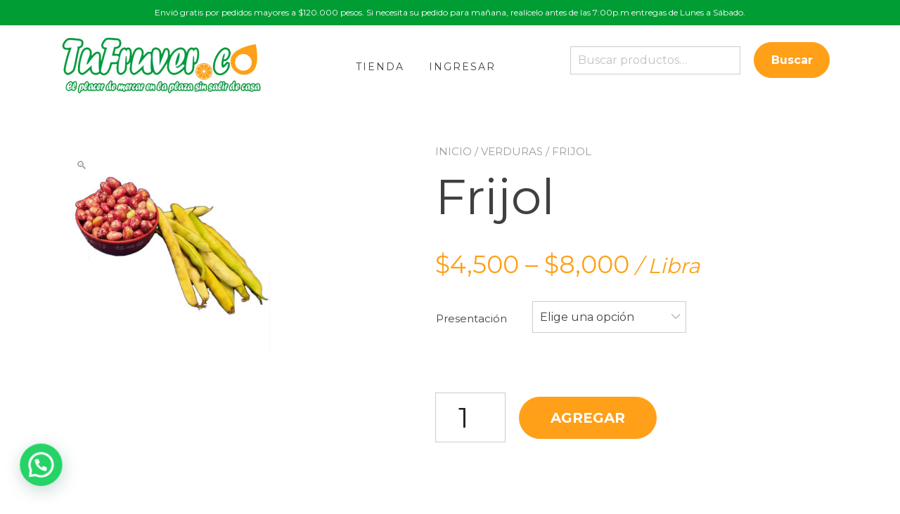

--- FILE ---
content_type: text/html; charset=UTF-8
request_url: https://tufruver.co/producto/frijol/
body_size: 11063
content:
<!doctype html><html lang="es"><head><meta charset="UTF-8"><meta name="viewport" content="width=device-width, initial-scale=1"><link rel="profile" href="https://gmpg.org/xfn/11"><link media="all" href="https://tufruver.co/wp-content/cache/autoptimize/css/autoptimize_cf3394ec0d63b195570306dd80d901b2.css" rel="stylesheet"><title>Frijol &#8211; Tufruver.co</title><meta name='robots' content='max-image-preview:large' /><link rel="prefetch" href="https://tufruver.co/wp-content/plugins/woo-min-max-quantity-step-control-single/assets/js/custom.js"><link rel="prefetch" href="https://tufruver.co/wp-content/plugins/woo-min-max-quantity-step-control-single/assets/css/wcmmq-front.css"> <script>window._wca = window._wca || [];</script> <link rel='dns-prefetch' href='//stats.wp.com' /><link rel='dns-prefetch' href='//www.googletagmanager.com' /><link rel='dns-prefetch' href='//fonts.googleapis.com' /><link rel='dns-prefetch' href='//pagead2.googlesyndication.com' /><link rel="alternate" type="application/rss+xml" title="Tufruver.co &raquo; Feed" href="https://tufruver.co/feed/" /><link rel="alternate" type="application/rss+xml" title="Tufruver.co &raquo; Feed de los comentarios" href="https://tufruver.co/comments/feed/" /> <script type="text/javascript">window._wpemojiSettings = {"baseUrl":"https:\/\/s.w.org\/images\/core\/emoji\/15.0.3\/72x72\/","ext":".png","svgUrl":"https:\/\/s.w.org\/images\/core\/emoji\/15.0.3\/svg\/","svgExt":".svg","source":{"concatemoji":"https:\/\/tufruver.co\/wp-includes\/js\/wp-emoji-release.min.js?ver=6.5.7"}};
/*! This file is auto-generated */
!function(i,n){var o,s,e;function c(e){try{var t={supportTests:e,timestamp:(new Date).valueOf()};sessionStorage.setItem(o,JSON.stringify(t))}catch(e){}}function p(e,t,n){e.clearRect(0,0,e.canvas.width,e.canvas.height),e.fillText(t,0,0);var t=new Uint32Array(e.getImageData(0,0,e.canvas.width,e.canvas.height).data),r=(e.clearRect(0,0,e.canvas.width,e.canvas.height),e.fillText(n,0,0),new Uint32Array(e.getImageData(0,0,e.canvas.width,e.canvas.height).data));return t.every(function(e,t){return e===r[t]})}function u(e,t,n){switch(t){case"flag":return n(e,"\ud83c\udff3\ufe0f\u200d\u26a7\ufe0f","\ud83c\udff3\ufe0f\u200b\u26a7\ufe0f")?!1:!n(e,"\ud83c\uddfa\ud83c\uddf3","\ud83c\uddfa\u200b\ud83c\uddf3")&&!n(e,"\ud83c\udff4\udb40\udc67\udb40\udc62\udb40\udc65\udb40\udc6e\udb40\udc67\udb40\udc7f","\ud83c\udff4\u200b\udb40\udc67\u200b\udb40\udc62\u200b\udb40\udc65\u200b\udb40\udc6e\u200b\udb40\udc67\u200b\udb40\udc7f");case"emoji":return!n(e,"\ud83d\udc26\u200d\u2b1b","\ud83d\udc26\u200b\u2b1b")}return!1}function f(e,t,n){var r="undefined"!=typeof WorkerGlobalScope&&self instanceof WorkerGlobalScope?new OffscreenCanvas(300,150):i.createElement("canvas"),a=r.getContext("2d",{willReadFrequently:!0}),o=(a.textBaseline="top",a.font="600 32px Arial",{});return e.forEach(function(e){o[e]=t(a,e,n)}),o}function t(e){var t=i.createElement("script");t.src=e,t.defer=!0,i.head.appendChild(t)}"undefined"!=typeof Promise&&(o="wpEmojiSettingsSupports",s=["flag","emoji"],n.supports={everything:!0,everythingExceptFlag:!0},e=new Promise(function(e){i.addEventListener("DOMContentLoaded",e,{once:!0})}),new Promise(function(t){var n=function(){try{var e=JSON.parse(sessionStorage.getItem(o));if("object"==typeof e&&"number"==typeof e.timestamp&&(new Date).valueOf()<e.timestamp+604800&&"object"==typeof e.supportTests)return e.supportTests}catch(e){}return null}();if(!n){if("undefined"!=typeof Worker&&"undefined"!=typeof OffscreenCanvas&&"undefined"!=typeof URL&&URL.createObjectURL&&"undefined"!=typeof Blob)try{var e="postMessage("+f.toString()+"("+[JSON.stringify(s),u.toString(),p.toString()].join(",")+"));",r=new Blob([e],{type:"text/javascript"}),a=new Worker(URL.createObjectURL(r),{name:"wpTestEmojiSupports"});return void(a.onmessage=function(e){c(n=e.data),a.terminate(),t(n)})}catch(e){}c(n=f(s,u,p))}t(n)}).then(function(e){for(var t in e)n.supports[t]=e[t],n.supports.everything=n.supports.everything&&n.supports[t],"flag"!==t&&(n.supports.everythingExceptFlag=n.supports.everythingExceptFlag&&n.supports[t]);n.supports.everythingExceptFlag=n.supports.everythingExceptFlag&&!n.supports.flag,n.DOMReady=!1,n.readyCallback=function(){n.DOMReady=!0}}).then(function(){return e}).then(function(){var e;n.supports.everything||(n.readyCallback(),(e=n.source||{}).concatemoji?t(e.concatemoji):e.wpemoji&&e.twemoji&&(t(e.twemoji),t(e.wpemoji)))}))}((window,document),window._wpemojiSettings);</script> <link rel='stylesheet' id='yith-proteo-custom-google-fonts-css' href='//fonts.googleapis.com/css?family=Jost%3A600%2Cregular%7CMontserrat%3Aregular%2C700&#038;display=swap&#038;ver=1.0.0' type='text/css' media='all' /> <script type="text/javascript" src="https://tufruver.co/wp-includes/js/jquery/jquery.min.js?ver=3.7.1" id="jquery-core-js"></script> <script type="text/javascript" id="jquery-ui-datepicker-js-after">jQuery(function(jQuery){jQuery.datepicker.setDefaults({"closeText":"Cerrar","currentText":"Hoy","monthNames":["enero","febrero","marzo","abril","mayo","junio","julio","agosto","septiembre","octubre","noviembre","diciembre"],"monthNamesShort":["Ene","Feb","Mar","Abr","May","Jun","Jul","Ago","Sep","Oct","Nov","Dic"],"nextText":"Siguiente","prevText":"Anterior","dayNames":["domingo","lunes","martes","mi\u00e9rcoles","jueves","viernes","s\u00e1bado"],"dayNamesShort":["Dom","Lun","Mar","Mi\u00e9","Jue","Vie","S\u00e1b"],"dayNamesMin":["D","L","M","X","J","V","S"],"dateFormat":"dd\/mm\/yy","firstDay":1,"isRTL":false});});</script> <script type="text/javascript" id="initialize-datepicker-orddd-js-extra">var orddd_lite_params = {"orddd_first_day_of_week":"0","orddd_lite_delivery_date_format":"d MM, yy","orddd_lite_field_note":"Trabajaremos para entregar su pedido en la fecha especificada.","orddd_lite_weekday_0":"","orddd_lite_weekday_1":"checked","orddd_lite_weekday_2":"checked","orddd_lite_weekday_3":"checked","orddd_lite_weekday_4":"checked","orddd_lite_weekday_5":"checked","orddd_lite_weekday_6":"checked","orddd_lite_number_of_dates":"3","orddd_lite_date_field_mandatory":"checked","orddd_lite_number_of_months":"1","h_deliverydate":"","is_holiday_exclude":"","orddd_lite_show_partially_booked_dates":"","orddd_lite_lockout_days":"","orddd_lite_partial_days":"","orddd_lite_minimumOrderDays":"15-1-2026","orddd_lite_holidays":"","orddd_lite_auto_populate_first_available_date":"on","orddd_lite_calculate_min_time_disabled_days":"on","orddd_lite_admin_url":"https:\/\/tufruver.co\/wp-admin\/","orddd_lite_disable_for_holidays":"no","orddd_lite_delivery_date_on_cart_page":"","orddd_lite_current_day":"13-1-2026","orddd_lite_current_hour":"22","orddd_lite_current_minute":"00","orddd_lite_enable_time_slot":"","orddd_min_date_set":"15-1-2026","orddd_is_cart":"","orddd_lite_auto_populate_first_available_time_slot":"","orddd_is_cart_block":"","is_enable_delivery_date":"1","orddd_lite_time_slot_mandatory":"","orddd_lite_delivery_date_field_label":"Fecha de entrega","orddd_lite_delivery_timeslot_field_label":"Time Slot","orddd_lite_delivery_date_field_placeholder":"Seleccione fecha"};
var orddd_lite_admin_params = {"orddd_lite_delivery_enabled":"on","original_post_status":"","orddd_lite_default_date":"","orddd_lite_minimumOrderDays":"","orddd_lite_current_day":"14-1-2026","orddd_lite_current_date_set":"14-1-2026","orddd_lite_default_h_date":"","orddd_lite_holidays":"","orddd_lite_delivery_date_format":"d MM, yy","orddd_lite_first_day_of_week":"0","orddd_lite_enable_time_slot":"","orddd_lite_date_field_mandatory":"checked","orddd_lite_time_slot_mandatory":"","orddd_lite_admin_url":"https:\/\/tufruver.co\/wp-admin\/","orddd_lite_order_id":"54","orddd_lite_min_date_set":"15-1-2026","orddd_lite_field_label":"Fecha de entrega","orddd_lite_timeslot_field_label":"Time Slot"};
var jsL10n = {"clearText":"Clear","holidayText":"Holiday","bookedText":"Booked","selectText":"Select a time slot","asapText":"As Soon As Possible","NAText":"No time slots are available","wooVersion":"9.4.4","time_format":"1","is_admin":""};</script> <script type="text/javascript" id="wc-add-to-cart-js-extra">var wc_add_to_cart_params = {"ajax_url":"\/wp-admin\/admin-ajax.php","wc_ajax_url":"\/?wc-ajax=%%endpoint%%","i18n_view_cart":"Ver carrito","cart_url":"https:\/\/tufruver.co\/carrito\/","is_cart":"","cart_redirect_after_add":"no"};</script> <script type="text/javascript" id="wc-single-product-js-extra">var wc_single_product_params = {"i18n_required_rating_text":"Por favor elige una puntuaci\u00f3n","review_rating_required":"yes","flexslider":{"rtl":false,"animation":"slide","smoothHeight":true,"directionNav":false,"controlNav":"thumbnails","slideshow":false,"animationSpeed":500,"animationLoop":false,"allowOneSlide":false},"zoom_enabled":"1","zoom_options":[],"photoswipe_enabled":"1","photoswipe_options":{"shareEl":false,"closeOnScroll":false,"history":false,"hideAnimationDuration":0,"showAnimationDuration":0},"flexslider_enabled":"1"};</script> <script type="text/javascript" id="woocommerce-js-extra">var woocommerce_params = {"ajax_url":"\/wp-admin\/admin-ajax.php","wc_ajax_url":"\/?wc-ajax=%%endpoint%%"};</script> <script type="text/javascript" src="https://stats.wp.com/s-202603.js" id="woocommerce-analytics-js" defer="defer" data-wp-strategy="defer"></script> 
 <script type="text/javascript" src="https://www.googletagmanager.com/gtag/js?id=G-H03643FZQV" id="google_gtagjs-js" async></script> <script type="text/javascript" id="google_gtagjs-js-after">window.dataLayer = window.dataLayer || [];function gtag(){dataLayer.push(arguments);}
gtag("set","linker",{"domains":["tufruver.co"]});
gtag("js", new Date());
gtag("set", "developer_id.dZTNiMT", true);
gtag("config", "G-H03643FZQV");</script> <link rel="https://api.w.org/" href="https://tufruver.co/wp-json/" /><link rel="alternate" type="application/json" href="https://tufruver.co/wp-json/wp/v2/product/54" /><link rel="EditURI" type="application/rsd+xml" title="RSD" href="https://tufruver.co/xmlrpc.php?rsd" /><meta name="generator" content="WordPress 6.5.7" /><meta name="generator" content="WooCommerce 9.4.4" /><link rel="canonical" href="https://tufruver.co/producto/frijol/" /><link rel='shortlink' href='https://tufruver.co/?p=54' /><link rel="alternate" type="application/json+oembed" href="https://tufruver.co/wp-json/oembed/1.0/embed?url=https%3A%2F%2Ftufruver.co%2Fproducto%2Ffrijol%2F" /><link rel="alternate" type="text/xml+oembed" href="https://tufruver.co/wp-json/oembed/1.0/embed?url=https%3A%2F%2Ftufruver.co%2Fproducto%2Ffrijol%2F&#038;format=xml" /><meta name="generator" content="Site Kit by Google 1.170.0" /> <noscript><style>.woocommerce-product-gallery{ opacity: 1 !important; }</style></noscript><meta name="google-adsense-platform-account" content="ca-host-pub-2644536267352236"><meta name="google-adsense-platform-domain" content="sitekit.withgoogle.com">  <script type="text/javascript" async="async" src="https://pagead2.googlesyndication.com/pagead/js/adsbygoogle.js?client=ca-pub-5143322698384188&amp;host=ca-host-pub-2644536267352236" crossorigin="anonymous"></script> <link rel="icon" href="https://tufruver.co/wp-content/uploads/2020/05/cropped-icono-32x32.png" sizes="32x32" /><link rel="icon" href="https://tufruver.co/wp-content/uploads/2020/05/cropped-icono-192x192.png" sizes="192x192" /><link rel="apple-touch-icon" href="https://tufruver.co/wp-content/uploads/2020/05/cropped-icono-180x180.png" /><meta name="msapplication-TileImage" content="https://tufruver.co/wp-content/uploads/2020/05/cropped-icono-270x270.png" /></head><body class="product-template-default single single-product postid-54 wp-custom-logo wp-embed-responsive theme-yith-proteo woocommerce woocommerce-page woocommerce-no-js animatedParent no-sidebar proteo_post_layout_standard  woocommerce-active yith-proteo-products-hover-glow yith-proteo-add-to-cart-style-unstyled_button yith-proteo-product-loop-add-to-cart-position-classic"><div id="page" class="site"> <a class="skip-link screen-reader-text" href="#content">Ir al contenido</a><header id="masthead" class="site-header left_logo_navigation_inline header-bottom-separator-none" ><div class="container header-contents right-toggle"><div class="site-branding tagline-position-below"><p class="site-title"><a href="https://tufruver.co/" class="custom-logo-link" rel="home"><noscript><img width="291" height="89" src="https://tufruver.co/wp-content/uploads/2020/05/Logo-Proteo.png" class="custom-logo" alt="Tufruver.co" decoding="async" /></noscript><img width="291" height="89" src='data:image/svg+xml,%3Csvg%20xmlns=%22http://www.w3.org/2000/svg%22%20viewBox=%220%200%20291%2089%22%3E%3C/svg%3E' data-src="https://tufruver.co/wp-content/uploads/2020/05/Logo-Proteo.png" class="lazyload custom-logo" alt="Tufruver.co" decoding="async" /></a></p></div><nav id="site-navigation" class="main-navigation"> <button class="menu-toggle" aria-controls="primary-menu" aria-expanded="false"> <span class="sr-only">Alternar navegación</span> <span class="icon-bar"></span> <span class="icon-bar"></span> <span class="icon-bar"></span> </button><div id="yith-proteo-mobile-menu"><div id="mobile-nav-menu" class="menu-menu-1-container"><ul id="mobile-menu" class="menu mobile-menu-align-left"><li id="menu-item-25" class="menu-item menu-item-type-custom menu-item-object-custom menu-item-home menu-item-25"><a href="https://tufruver.co">Tienda</a></li><li id="menu-item-515" class="menu-item menu-item-type-custom menu-item-object-custom menu-item-515"><a href="https://tufruver.co/ingresar">Ingresar</a></li></ul></div></div><div id="primary-nav-menu" class="menu-menu-1-container"><ul id="primary-menu" class="menu"><li class="menu-item menu-item-type-custom menu-item-object-custom menu-item-home menu-item-25"><a href="https://tufruver.co">Tienda</a></li><li class="menu-item menu-item-type-custom menu-item-object-custom menu-item-515"><a href="https://tufruver.co/ingresar">Ingresar</a></li></ul></div></nav><div class="header-sidebar"><section id="woocommerce_product_search-4" class="widget  woocommerce widget_product_search"><form role="search" method="get" class="woocommerce-product-search" action="https://tufruver.co/"> <label class="screen-reader-text" for="woocommerce-product-search-field-0">Buscar por:</label> <input type="search" id="woocommerce-product-search-field-0" class="search-field" placeholder="Buscar productos&hellip;" value="" name="s" /> <button type="submit" value="Buscar" class="">Buscar</button> <input type="hidden" name="post_type" value="product" /></form></section></div></div></header><div id="content" class="site-content" ><div class="container"><div id="primary" class="content-area "><main id="main" class="site-main" role="main"><div class="woocommerce-notices-wrapper"></div><div id="product-54" class="product type-product post-54 status-publish first instock product_cat-verduras has-post-thumbnail taxable shipping-taxable purchasable product-type-variable"><div class="single-product-layout-cols"><div class="woocommerce-product-gallery woocommerce-product-gallery--with-images woocommerce-product-gallery--columns-4 images" data-columns="4" style="opacity: 0; transition: opacity .25s ease-in-out;"><div class="woocommerce-product-gallery__wrapper"><div data-thumb="https://tufruver.co/wp-content/uploads/2020/05/Frijol-150x150.jpg" data-thumb-alt="" data-thumb-srcset="https://tufruver.co/wp-content/uploads/2020/05/Frijol-150x150.jpg 150w, https://tufruver.co/wp-content/uploads/2020/05/Frijol-300x300.jpg 300w, https://tufruver.co/wp-content/uploads/2020/05/Frijol.jpg 680w" class="woocommerce-product-gallery__image"><a href="https://tufruver.co/wp-content/uploads/2020/05/Frijol.jpg"><img width="300" height="300" src="https://tufruver.co/wp-content/uploads/2020/05/Frijol-300x300.jpg" class="wp-post-image" alt="" data-caption="" data-src="https://tufruver.co/wp-content/uploads/2020/05/Frijol.jpg" data-large_image="https://tufruver.co/wp-content/uploads/2020/05/Frijol.jpg" data-large_image_width="680" data-large_image_height="680" decoding="async" fetchpriority="high" srcset="https://tufruver.co/wp-content/uploads/2020/05/Frijol-300x300.jpg 300w, https://tufruver.co/wp-content/uploads/2020/05/Frijol-150x150.jpg 150w, https://tufruver.co/wp-content/uploads/2020/05/Frijol.jpg 680w" sizes="(max-width: 300px) 100vw, 300px" /></a></div></div></div><div class="summary entry-summary"><nav class="woocommerce-breadcrumb" aria-label="Breadcrumb"><a href="https://tufruver.co">Inicio</a>&nbsp;&#47;&nbsp;<a href="https://tufruver.co/categoria-producto/verduras/">VERDURAS</a>&nbsp;&#47;&nbsp;Frijol</nav><h1 class="product_title entry-title">Frijol</h1><p class="price"><span class="woocommerce-Price-amount amount"><bdi><span class="woocommerce-Price-currencySymbol">&#36;</span>4,500</bdi></span> &ndash; <span class="woocommerce-Price-amount amount"><bdi><span class="woocommerce-Price-currencySymbol">&#36;</span>8,000</bdi></span><span class="awspn_price_note" >&nbsp;/&nbsp;Libra</span></p><form class="variations_form cart" action="https://tufruver.co/producto/frijol/" method="post" enctype='multipart/form-data' data-product_id="54" data-product_variations="[{&quot;attributes&quot;:{&quot;attribute_presentacion&quot;:&quot;Cascara&quot;},&quot;availability_html&quot;:&quot;&quot;,&quot;backorders_allowed&quot;:false,&quot;dimensions&quot;:{&quot;length&quot;:&quot;&quot;,&quot;width&quot;:&quot;&quot;,&quot;height&quot;:&quot;&quot;},&quot;dimensions_html&quot;:&quot;N\/D&quot;,&quot;display_price&quot;:4500,&quot;display_regular_price&quot;:4500,&quot;image&quot;:{&quot;title&quot;:&quot;Frijol&quot;,&quot;caption&quot;:&quot;&quot;,&quot;url&quot;:&quot;https:\/\/tufruver.co\/wp-content\/uploads\/2020\/05\/Frijol.jpg&quot;,&quot;alt&quot;:&quot;Frijol&quot;,&quot;src&quot;:&quot;https:\/\/tufruver.co\/wp-content\/uploads\/2020\/05\/Frijol-300x300.jpg&quot;,&quot;srcset&quot;:&quot;https:\/\/tufruver.co\/wp-content\/uploads\/2020\/05\/Frijol-300x300.jpg 300w, https:\/\/tufruver.co\/wp-content\/uploads\/2020\/05\/Frijol-150x150.jpg 150w, https:\/\/tufruver.co\/wp-content\/uploads\/2020\/05\/Frijol.jpg 680w&quot;,&quot;sizes&quot;:&quot;(max-width: 300px) 100vw, 300px&quot;,&quot;full_src&quot;:&quot;https:\/\/tufruver.co\/wp-content\/uploads\/2020\/05\/Frijol.jpg&quot;,&quot;full_src_w&quot;:680,&quot;full_src_h&quot;:680,&quot;gallery_thumbnail_src&quot;:&quot;https:\/\/tufruver.co\/wp-content\/uploads\/2020\/05\/Frijol-150x150.jpg&quot;,&quot;gallery_thumbnail_src_w&quot;:150,&quot;gallery_thumbnail_src_h&quot;:150,&quot;thumb_src&quot;:&quot;https:\/\/tufruver.co\/wp-content\/uploads\/2020\/05\/Frijol-300x300.jpg&quot;,&quot;thumb_src_w&quot;:300,&quot;thumb_src_h&quot;:300,&quot;src_w&quot;:300,&quot;src_h&quot;:300},&quot;image_id&quot;:309,&quot;is_downloadable&quot;:false,&quot;is_in_stock&quot;:true,&quot;is_purchasable&quot;:true,&quot;is_sold_individually&quot;:&quot;no&quot;,&quot;is_virtual&quot;:false,&quot;max_qty&quot;:&quot;&quot;,&quot;min_qty&quot;:1,&quot;price_html&quot;:&quot;&lt;span class=\&quot;price\&quot;&gt;&lt;span class=\&quot;woocommerce-Price-amount amount\&quot;&gt;&lt;bdi&gt;&lt;span class=\&quot;woocommerce-Price-currencySymbol\&quot;&gt;&amp;#36;&lt;\/span&gt;4,500&lt;\/bdi&gt;&lt;\/span&gt;&lt;\/span&gt;&quot;,&quot;sku&quot;:&quot;&quot;,&quot;variation_description&quot;:&quot;&quot;,&quot;variation_id&quot;:563,&quot;variation_is_active&quot;:true,&quot;variation_is_visible&quot;:true,&quot;weight&quot;:&quot;&quot;,&quot;weight_html&quot;:&quot;N\/D&quot;,&quot;min_value&quot;:1,&quot;max_value&quot;:&quot;&quot;,&quot;step&quot;:1,&quot;classes&quot;:[&quot;wcmmq-qty-input-box&quot;]},{&quot;attributes&quot;:{&quot;attribute_presentacion&quot;:&quot;Desgranado&quot;},&quot;availability_html&quot;:&quot;&quot;,&quot;backorders_allowed&quot;:false,&quot;dimensions&quot;:{&quot;length&quot;:&quot;&quot;,&quot;width&quot;:&quot;&quot;,&quot;height&quot;:&quot;&quot;},&quot;dimensions_html&quot;:&quot;N\/D&quot;,&quot;display_price&quot;:8000,&quot;display_regular_price&quot;:8000,&quot;image&quot;:{&quot;title&quot;:&quot;Frijol&quot;,&quot;caption&quot;:&quot;&quot;,&quot;url&quot;:&quot;https:\/\/tufruver.co\/wp-content\/uploads\/2020\/05\/Frijol.jpg&quot;,&quot;alt&quot;:&quot;Frijol&quot;,&quot;src&quot;:&quot;https:\/\/tufruver.co\/wp-content\/uploads\/2020\/05\/Frijol-300x300.jpg&quot;,&quot;srcset&quot;:&quot;https:\/\/tufruver.co\/wp-content\/uploads\/2020\/05\/Frijol-300x300.jpg 300w, https:\/\/tufruver.co\/wp-content\/uploads\/2020\/05\/Frijol-150x150.jpg 150w, https:\/\/tufruver.co\/wp-content\/uploads\/2020\/05\/Frijol.jpg 680w&quot;,&quot;sizes&quot;:&quot;(max-width: 300px) 100vw, 300px&quot;,&quot;full_src&quot;:&quot;https:\/\/tufruver.co\/wp-content\/uploads\/2020\/05\/Frijol.jpg&quot;,&quot;full_src_w&quot;:680,&quot;full_src_h&quot;:680,&quot;gallery_thumbnail_src&quot;:&quot;https:\/\/tufruver.co\/wp-content\/uploads\/2020\/05\/Frijol-150x150.jpg&quot;,&quot;gallery_thumbnail_src_w&quot;:150,&quot;gallery_thumbnail_src_h&quot;:150,&quot;thumb_src&quot;:&quot;https:\/\/tufruver.co\/wp-content\/uploads\/2020\/05\/Frijol-300x300.jpg&quot;,&quot;thumb_src_w&quot;:300,&quot;thumb_src_h&quot;:300,&quot;src_w&quot;:300,&quot;src_h&quot;:300},&quot;image_id&quot;:309,&quot;is_downloadable&quot;:false,&quot;is_in_stock&quot;:true,&quot;is_purchasable&quot;:true,&quot;is_sold_individually&quot;:&quot;no&quot;,&quot;is_virtual&quot;:false,&quot;max_qty&quot;:&quot;&quot;,&quot;min_qty&quot;:1,&quot;price_html&quot;:&quot;&lt;span class=\&quot;price\&quot;&gt;&lt;span class=\&quot;woocommerce-Price-amount amount\&quot;&gt;&lt;bdi&gt;&lt;span class=\&quot;woocommerce-Price-currencySymbol\&quot;&gt;&amp;#36;&lt;\/span&gt;8,000&lt;\/bdi&gt;&lt;\/span&gt;&lt;\/span&gt;&quot;,&quot;sku&quot;:&quot;&quot;,&quot;variation_description&quot;:&quot;&quot;,&quot;variation_id&quot;:564,&quot;variation_is_active&quot;:true,&quot;variation_is_visible&quot;:true,&quot;weight&quot;:&quot;&quot;,&quot;weight_html&quot;:&quot;N\/D&quot;,&quot;min_value&quot;:1,&quot;max_value&quot;:&quot;&quot;,&quot;step&quot;:1,&quot;classes&quot;:[&quot;wcmmq-qty-input-box&quot;]}]"><table class="variations" cellspacing="0" role="presentation"><tbody><tr><th class="label"><label for="presentacion">Presentación</label></th><td class="value"> <select id="presentacion" class="" name="attribute_presentacion" data-attribute_name="attribute_presentacion" data-show_option_none="yes"><option value="">Elige una opción</option><option value="Cascara" >Cascara</option><option value="Desgranado" >Desgranado</option></select><a class="reset_variations" href="#">Limpiar</a></td></tr></tbody></table><div class="single_variation_wrap"><div class="woocommerce-variation single_variation"></div><div class="woocommerce-variation-add-to-cart variations_button"><div class="quantity"> <label class="screen-reader-text" for="quantity_696706b996ad4">Frijol cantidad</label> <input
 type="number"
 id="quantity_696706b996ad4"
 class="input-text qty text wcmmq-qty-input-box"
 name="quantity"
 value="1"
 aria-label="Cantidad de productos"
 min="1"
 max=""
 step="1"
 placeholder=""
 inputmode="numeric"
 autocomplete="off"
 /> <span class="product-qty-arrows"> <span class="product-qty-increase lnr lnr-chevron-up"></span> <span class="product-qty-decrease lnr lnr-chevron-down"></span> </span></div> <button type="submit" class="single_add_to_cart_button button alt">Agregar</button> <input type="hidden" name="add-to-cart" value="54" /> <input type="hidden" name="product_id" value="54" /> <input type="hidden" name="variation_id" class="variation_id" value="0" /></div><div 
 class="wcmmq-available-variaions"
 data-product_variations="[{&quot;attributes&quot;:{&quot;attribute_presentacion&quot;:&quot;Cascara&quot;},&quot;availability_html&quot;:&quot;&quot;,&quot;backorders_allowed&quot;:false,&quot;dimensions&quot;:{&quot;length&quot;:&quot;&quot;,&quot;width&quot;:&quot;&quot;,&quot;height&quot;:&quot;&quot;},&quot;dimensions_html&quot;:&quot;N\/D&quot;,&quot;display_price&quot;:4500,&quot;display_regular_price&quot;:4500,&quot;image&quot;:{&quot;title&quot;:&quot;Frijol&quot;,&quot;caption&quot;:&quot;&quot;,&quot;url&quot;:&quot;https:\/\/tufruver.co\/wp-content\/uploads\/2020\/05\/Frijol.jpg&quot;,&quot;alt&quot;:&quot;Frijol&quot;,&quot;src&quot;:&quot;https:\/\/tufruver.co\/wp-content\/uploads\/2020\/05\/Frijol-300x300.jpg&quot;,&quot;srcset&quot;:&quot;https:\/\/tufruver.co\/wp-content\/uploads\/2020\/05\/Frijol-300x300.jpg 300w, https:\/\/tufruver.co\/wp-content\/uploads\/2020\/05\/Frijol-150x150.jpg 150w, https:\/\/tufruver.co\/wp-content\/uploads\/2020\/05\/Frijol.jpg 680w&quot;,&quot;sizes&quot;:&quot;(max-width: 300px) 100vw, 300px&quot;,&quot;full_src&quot;:&quot;https:\/\/tufruver.co\/wp-content\/uploads\/2020\/05\/Frijol.jpg&quot;,&quot;full_src_w&quot;:680,&quot;full_src_h&quot;:680,&quot;gallery_thumbnail_src&quot;:&quot;https:\/\/tufruver.co\/wp-content\/uploads\/2020\/05\/Frijol-150x150.jpg&quot;,&quot;gallery_thumbnail_src_w&quot;:150,&quot;gallery_thumbnail_src_h&quot;:150,&quot;thumb_src&quot;:&quot;https:\/\/tufruver.co\/wp-content\/uploads\/2020\/05\/Frijol-300x300.jpg&quot;,&quot;thumb_src_w&quot;:300,&quot;thumb_src_h&quot;:300,&quot;src_w&quot;:300,&quot;src_h&quot;:300},&quot;image_id&quot;:309,&quot;is_downloadable&quot;:false,&quot;is_in_stock&quot;:true,&quot;is_purchasable&quot;:true,&quot;is_sold_individually&quot;:&quot;no&quot;,&quot;is_virtual&quot;:false,&quot;max_qty&quot;:&quot;&quot;,&quot;min_qty&quot;:1,&quot;price_html&quot;:&quot;&lt;span class=\&quot;price\&quot;&gt;&lt;span class=\&quot;woocommerce-Price-amount amount\&quot;&gt;&lt;bdi&gt;&lt;span class=\&quot;woocommerce-Price-currencySymbol\&quot;&gt;&#036;&lt;\/span&gt;4,500&lt;\/bdi&gt;&lt;\/span&gt;&lt;\/span&gt;&quot;,&quot;sku&quot;:&quot;&quot;,&quot;variation_description&quot;:&quot;&quot;,&quot;variation_id&quot;:563,&quot;variation_is_active&quot;:true,&quot;variation_is_visible&quot;:true,&quot;weight&quot;:&quot;&quot;,&quot;weight_html&quot;:&quot;N\/D&quot;,&quot;min_value&quot;:1,&quot;max_value&quot;:&quot;&quot;,&quot;step&quot;:1,&quot;classes&quot;:[&quot;wcmmq-qty-input-box&quot;]},{&quot;attributes&quot;:{&quot;attribute_presentacion&quot;:&quot;Desgranado&quot;},&quot;availability_html&quot;:&quot;&quot;,&quot;backorders_allowed&quot;:false,&quot;dimensions&quot;:{&quot;length&quot;:&quot;&quot;,&quot;width&quot;:&quot;&quot;,&quot;height&quot;:&quot;&quot;},&quot;dimensions_html&quot;:&quot;N\/D&quot;,&quot;display_price&quot;:8000,&quot;display_regular_price&quot;:8000,&quot;image&quot;:{&quot;title&quot;:&quot;Frijol&quot;,&quot;caption&quot;:&quot;&quot;,&quot;url&quot;:&quot;https:\/\/tufruver.co\/wp-content\/uploads\/2020\/05\/Frijol.jpg&quot;,&quot;alt&quot;:&quot;Frijol&quot;,&quot;src&quot;:&quot;https:\/\/tufruver.co\/wp-content\/uploads\/2020\/05\/Frijol-300x300.jpg&quot;,&quot;srcset&quot;:&quot;https:\/\/tufruver.co\/wp-content\/uploads\/2020\/05\/Frijol-300x300.jpg 300w, https:\/\/tufruver.co\/wp-content\/uploads\/2020\/05\/Frijol-150x150.jpg 150w, https:\/\/tufruver.co\/wp-content\/uploads\/2020\/05\/Frijol.jpg 680w&quot;,&quot;sizes&quot;:&quot;(max-width: 300px) 100vw, 300px&quot;,&quot;full_src&quot;:&quot;https:\/\/tufruver.co\/wp-content\/uploads\/2020\/05\/Frijol.jpg&quot;,&quot;full_src_w&quot;:680,&quot;full_src_h&quot;:680,&quot;gallery_thumbnail_src&quot;:&quot;https:\/\/tufruver.co\/wp-content\/uploads\/2020\/05\/Frijol-150x150.jpg&quot;,&quot;gallery_thumbnail_src_w&quot;:150,&quot;gallery_thumbnail_src_h&quot;:150,&quot;thumb_src&quot;:&quot;https:\/\/tufruver.co\/wp-content\/uploads\/2020\/05\/Frijol-300x300.jpg&quot;,&quot;thumb_src_w&quot;:300,&quot;thumb_src_h&quot;:300,&quot;src_w&quot;:300,&quot;src_h&quot;:300},&quot;image_id&quot;:309,&quot;is_downloadable&quot;:false,&quot;is_in_stock&quot;:true,&quot;is_purchasable&quot;:true,&quot;is_sold_individually&quot;:&quot;no&quot;,&quot;is_virtual&quot;:false,&quot;max_qty&quot;:&quot;&quot;,&quot;min_qty&quot;:1,&quot;price_html&quot;:&quot;&lt;span class=\&quot;price\&quot;&gt;&lt;span class=\&quot;woocommerce-Price-amount amount\&quot;&gt;&lt;bdi&gt;&lt;span class=\&quot;woocommerce-Price-currencySymbol\&quot;&gt;&#036;&lt;\/span&gt;8,000&lt;\/bdi&gt;&lt;\/span&gt;&lt;\/span&gt;&quot;,&quot;sku&quot;:&quot;&quot;,&quot;variation_description&quot;:&quot;&quot;,&quot;variation_id&quot;:564,&quot;variation_is_active&quot;:true,&quot;variation_is_visible&quot;:true,&quot;weight&quot;:&quot;&quot;,&quot;weight_html&quot;:&quot;N\/D&quot;,&quot;min_value&quot;:1,&quot;max_value&quot;:&quot;&quot;,&quot;step&quot;:1,&quot;classes&quot;:[&quot;wcmmq-qty-input-box&quot;]}]"
 style="display:none;opacity:hidden;visibility:hidden;"></div></div></form></div></div><div class="woocommerce-tabs wc-tabs-wrapper"><ul class="tabs wc-tabs" role="tablist"><li class="additional_information_tab" id="tab-title-additional_information" role="tab" aria-controls="tab-additional_information"> <a href="#tab-additional_information"> Información adicional </a></li></ul><div class="woocommerce-Tabs-panel woocommerce-Tabs-panel--additional_information panel entry-content wc-tab" id="tab-additional_information" role="tabpanel" aria-labelledby="tab-title-additional_information"><table class="woocommerce-product-attributes shop_attributes" aria-label="Detalles del producto"><tr class="woocommerce-product-attributes-item woocommerce-product-attributes-item--attribute_presentaci%c3%b3n"><th class="woocommerce-product-attributes-item__label" scope="row">Presentación</th><td class="woocommerce-product-attributes-item__value"><p>Cascara, Desgranado</p></td></tr></table></div></div><section class="related products"><h2>Productos relacionados</h2><ul class="products columns-4"><li class="product type-product post-52 status-publish first instock product_cat-verduras has-post-thumbnail taxable shipping-taxable purchasable product-type-simple"><div class="product-content"><div class="yith-proteo-product-loop-image"><noscript><img width="300" height="300" src="https://tufruver.co/wp-content/uploads/2020/05/COLIFLOR-2-300x300.jpg" class="attachment-woocommerce_thumbnail size-woocommerce_thumbnail" alt="" decoding="async" srcset="https://tufruver.co/wp-content/uploads/2020/05/COLIFLOR-2-300x300.jpg 300w, https://tufruver.co/wp-content/uploads/2020/05/COLIFLOR-2-150x150.jpg 150w, https://tufruver.co/wp-content/uploads/2020/05/COLIFLOR-2.jpg 640w" sizes="(max-width: 300px) 100vw, 300px" /></noscript><img width="300" height="300" src='data:image/svg+xml,%3Csvg%20xmlns=%22http://www.w3.org/2000/svg%22%20viewBox=%220%200%20300%20300%22%3E%3C/svg%3E' data-src="https://tufruver.co/wp-content/uploads/2020/05/COLIFLOR-2-300x300.jpg" class="lazyload attachment-woocommerce_thumbnail size-woocommerce_thumbnail" alt="" decoding="async" data-srcset="https://tufruver.co/wp-content/uploads/2020/05/COLIFLOR-2-300x300.jpg 300w, https://tufruver.co/wp-content/uploads/2020/05/COLIFLOR-2-150x150.jpg 150w, https://tufruver.co/wp-content/uploads/2020/05/COLIFLOR-2.jpg 640w" data-sizes="(max-width: 300px) 100vw, 300px" /></div><h2 class="woocommerce-loop-product__title">Coliflor</h2> <span class="price"><span class="woocommerce-Price-amount amount"><bdi><span class="woocommerce-Price-currencySymbol">&#36;</span>6,000</bdi></span><span class="awspn_price_note" >&nbsp;/&nbsp;Unidad</span></span> <a class="xoo-qv-button" qv-id = "52">Agregar</a></div></li><li class="product type-product post-44 status-publish instock product_cat-verduras has-post-thumbnail taxable shipping-taxable purchasable product-type-variable"><div class="product-content"><div class="yith-proteo-product-loop-image"><noscript><img width="300" height="300" src="https://tufruver.co/wp-content/uploads/2020/05/ARVEJA-VERDE-1-1-300x300.jpg" class="attachment-woocommerce_thumbnail size-woocommerce_thumbnail" alt="" decoding="async" srcset="https://tufruver.co/wp-content/uploads/2020/05/ARVEJA-VERDE-1-1-300x300.jpg 300w, https://tufruver.co/wp-content/uploads/2020/05/ARVEJA-VERDE-1-1-150x150.jpg 150w, https://tufruver.co/wp-content/uploads/2020/05/ARVEJA-VERDE-1-1.jpg 640w" sizes="(max-width: 300px) 100vw, 300px" /></noscript><img width="300" height="300" src='data:image/svg+xml,%3Csvg%20xmlns=%22http://www.w3.org/2000/svg%22%20viewBox=%220%200%20300%20300%22%3E%3C/svg%3E' data-src="https://tufruver.co/wp-content/uploads/2020/05/ARVEJA-VERDE-1-1-300x300.jpg" class="lazyload attachment-woocommerce_thumbnail size-woocommerce_thumbnail" alt="" decoding="async" data-srcset="https://tufruver.co/wp-content/uploads/2020/05/ARVEJA-VERDE-1-1-300x300.jpg 300w, https://tufruver.co/wp-content/uploads/2020/05/ARVEJA-VERDE-1-1-150x150.jpg 150w, https://tufruver.co/wp-content/uploads/2020/05/ARVEJA-VERDE-1-1.jpg 640w" data-sizes="(max-width: 300px) 100vw, 300px" /></div><h2 class="woocommerce-loop-product__title">Arveja Verde</h2> <span class="price"><span class="woocommerce-Price-amount amount"><bdi><span class="woocommerce-Price-currencySymbol">&#36;</span>6,000</bdi></span> &ndash; <span class="woocommerce-Price-amount amount"><bdi><span class="woocommerce-Price-currencySymbol">&#36;</span>10,000</bdi></span><span class="awspn_price_note" >&nbsp;/&nbsp;Libra</span></span> <a class="xoo-qv-button" qv-id = "44">Agregar</a></div></li><li class="product type-product post-45 status-publish instock product_cat-verduras has-post-thumbnail taxable shipping-taxable purchasable product-type-simple"><div class="product-content"><div class="yith-proteo-product-loop-image"><noscript><img width="300" height="300" src="https://tufruver.co/wp-content/uploads/2020/05/BERENJENA-2-300x300.jpg" class="attachment-woocommerce_thumbnail size-woocommerce_thumbnail" alt="" decoding="async" srcset="https://tufruver.co/wp-content/uploads/2020/05/BERENJENA-2-300x300.jpg 300w, https://tufruver.co/wp-content/uploads/2020/05/BERENJENA-2-150x150.jpg 150w, https://tufruver.co/wp-content/uploads/2020/05/BERENJENA-2.jpg 640w" sizes="(max-width: 300px) 100vw, 300px" /></noscript><img width="300" height="300" src='data:image/svg+xml,%3Csvg%20xmlns=%22http://www.w3.org/2000/svg%22%20viewBox=%220%200%20300%20300%22%3E%3C/svg%3E' data-src="https://tufruver.co/wp-content/uploads/2020/05/BERENJENA-2-300x300.jpg" class="lazyload attachment-woocommerce_thumbnail size-woocommerce_thumbnail" alt="" decoding="async" data-srcset="https://tufruver.co/wp-content/uploads/2020/05/BERENJENA-2-300x300.jpg 300w, https://tufruver.co/wp-content/uploads/2020/05/BERENJENA-2-150x150.jpg 150w, https://tufruver.co/wp-content/uploads/2020/05/BERENJENA-2.jpg 640w" data-sizes="(max-width: 300px) 100vw, 300px" /></div><h2 class="woocommerce-loop-product__title">Berenjena</h2> <span class="price"><span class="woocommerce-Price-amount amount"><bdi><span class="woocommerce-Price-currencySymbol">&#36;</span>3,000</bdi></span><span class="awspn_price_note" >&nbsp;/&nbsp;Libra</span></span> <a class="xoo-qv-button" qv-id = "45">Agregar</a></div></li><li class="product type-product post-46 status-publish last instock product_cat-verduras has-post-thumbnail taxable shipping-taxable purchasable product-type-simple"><div class="product-content"><div class="yith-proteo-product-loop-image"><noscript><img width="300" height="300" src="https://tufruver.co/wp-content/uploads/2020/05/BROCOLI-300x300.jpg" class="attachment-woocommerce_thumbnail size-woocommerce_thumbnail" alt="" decoding="async" srcset="https://tufruver.co/wp-content/uploads/2020/05/BROCOLI-300x300.jpg 300w, https://tufruver.co/wp-content/uploads/2020/05/BROCOLI-150x150.jpg 150w, https://tufruver.co/wp-content/uploads/2020/05/BROCOLI.jpg 640w" sizes="(max-width: 300px) 100vw, 300px" /></noscript><img width="300" height="300" src='data:image/svg+xml,%3Csvg%20xmlns=%22http://www.w3.org/2000/svg%22%20viewBox=%220%200%20300%20300%22%3E%3C/svg%3E' data-src="https://tufruver.co/wp-content/uploads/2020/05/BROCOLI-300x300.jpg" class="lazyload attachment-woocommerce_thumbnail size-woocommerce_thumbnail" alt="" decoding="async" data-srcset="https://tufruver.co/wp-content/uploads/2020/05/BROCOLI-300x300.jpg 300w, https://tufruver.co/wp-content/uploads/2020/05/BROCOLI-150x150.jpg 150w, https://tufruver.co/wp-content/uploads/2020/05/BROCOLI.jpg 640w" data-sizes="(max-width: 300px) 100vw, 300px" /></div><h2 class="woocommerce-loop-product__title">Brocoli</h2> <span class="price"><span class="woocommerce-Price-amount amount"><bdi><span class="woocommerce-Price-currencySymbol">&#36;</span>4,000</bdi></span><span class="awspn_price_note" >&nbsp;/&nbsp;Unidad</span></span> <a class="xoo-qv-button" qv-id = "46">Agregar</a></div></li></ul></section></div></main></div></div></div></div><footer id="main-footer" class="site-footer"><div class="container footer-sidebars "><div class="footer-sidebar-1"><div class="row"><section id="text-5" class="widget widget_text col-lg-3"><h2 class="widget-title">Nosotros</h2><div class="textwidget"><p><a href="https://tufruver.co/terminos-y-condiciones/" target="_blank" rel="noopener">Terminos y Condiciones.</a><br /> <a href="https://tufruver.co/politica-de-privacidad/" target="_blank" rel="noopener">Política de Privacidad</a></p></div></section><section id="text-6" class="widget widget_text col-lg-3"><h2 class="widget-title">Atención al Cliente</h2><div class="textwidget"><p>tufruver.co@gmail.com<br /> <a href="https://web.whatsapp.com/send?text=&amp;phone=573138475511" target="_blank" rel="noopener">3138475511</a></p></div></section><section id="yith_proteo_social_icons-3" class="widget widget_yith_proteo_social_icons col-lg-3"><h2 class="widget-title">Siguenos en nuestras redes:</h2><div class="yith-proteo-social-icons"><a target="_blank" rel="nofollow noopener" class="yith-proteo-social-icon facebook" title="facebook" href="https://www.facebook.com/tufruver.co/"><span class="icon-social-facebook"></span></a><a target="_blank" rel="nofollow noopener" class="yith-proteo-social-icon instagram" title="instagram" href="https://www.instagram.com/tufruver.co"><span class="icon-social-instagram"></span></a></div></section><section id="custom_html-3" class="widget_text widget widget_custom_html col-lg-3"><h2 class="widget-title">Pago Seguro</h2><div class="textwidget custom-html-widget"></div></section><section id="block-3" class="widget widget_block widget_media_image col-lg-3"><figure class="wp-block-image size-full is-resized"><noscript><img decoding="async" width="225" height="225" src="https://tufruver.co/wp-content/uploads/2025/11/d44690d3e596e1639c16f16a07f6395e.jpg" alt="" class="wp-image-2567" style="width:195px;height:auto" srcset="https://tufruver.co/wp-content/uploads/2025/11/d44690d3e596e1639c16f16a07f6395e.jpg 225w, https://tufruver.co/wp-content/uploads/2025/11/d44690d3e596e1639c16f16a07f6395e-150x150.jpg 150w" sizes="(max-width: 225px) 100vw, 225px" /></noscript><img decoding="async" width="225" height="225" src='data:image/svg+xml,%3Csvg%20xmlns=%22http://www.w3.org/2000/svg%22%20viewBox=%220%200%20225%20225%22%3E%3C/svg%3E' data-src="https://tufruver.co/wp-content/uploads/2025/11/d44690d3e596e1639c16f16a07f6395e.jpg" alt="" class="lazyload wp-image-2567" style="width:195px;height:auto" data-srcset="https://tufruver.co/wp-content/uploads/2025/11/d44690d3e596e1639c16f16a07f6395e.jpg 225w, https://tufruver.co/wp-content/uploads/2025/11/d44690d3e596e1639c16f16a07f6395e-150x150.jpg 150w" data-sizes="(max-width: 225px) 100vw, 225px" /></figure></section></div></div><div class="footer-sidebar-2"><div class="row"></div></div></div><div class="site-info"><div class="container"> <a href="https://proteo.yithemes.com/" target="_blank" rel="noopener">Proteo</a> - Un tema gratuito diseñado con <span class="lnr lnr-heart"></span> por <a href="https://yithemes.com" rel="nofollow">YITH</a></div></div></footer><div class="xoo-qv-opac"></div><div class="xoo-qv-panel"><div class="xoo-qv-preloader xoo-qv-opl"><div class="xoo-qv-speeding-wheel"></div></div><div class="xoo-qv-modal"></div></div><div 
 class="wcmmq-json-options-data" 
 data-step_error_valiation=""
 data-msg_min_limit="Minimum quantity should %s of &quot;%s&quot;"
 data-msg_max_limit="Maximum quantity should %s of &quot;%s&quot;"
 data-wcmmq_json_data="{&quot;step_error_valiation&quot;:&quot;&quot;}"
 style="display:none;visibility:hidden;opacity:0;"
 ></div><div class="mtsnb mtsnb-shown mtsnb-top mtsnb-fixed" id="mtsnb-619" data-mtsnb-id="619" style="background-color:#009d35;color:#ffffff;"><div class="mtsnb-container-outer"><div class="mtsnb-container mtsnb-clearfix"><div class="mtsnb-button-type mtsnb-content"><span class="mtsnb-text">Envió gratis por pedidos mayores a $120.000 pesos. Si necesita su pedido para mañana, realícelo antes de las 7:00p.m entregas de Lunes a Sábado.</span><a href="" class="mtsnb-link"></a></div></div></div></div><div id="full-screen-search"> <button type="button" class="close" id="full-screen-search-close"><span class="lnr lnr-cross"></span> </button><form role="search" method="get" action="https://tufruver.co/" id="full-screen-search-form"><div id="full-screen-search-container"> <input type="text" name="s" placeholder="Buscar" id="full-screen-search-input"/> <button type="submit" id="submit-full-screen-search"> <span class="lnr lnr-magnifier"></span> </button></div></form></div> <script type="application/ld+json">{"@context":"https:\/\/schema.org\/","@graph":[{"@context":"https:\/\/schema.org\/","@type":"BreadcrumbList","itemListElement":[{"@type":"ListItem","position":1,"item":{"name":"Inicio","@id":"https:\/\/tufruver.co"}},{"@type":"ListItem","position":2,"item":{"name":"VERDURAS","@id":"https:\/\/tufruver.co\/categoria-producto\/verduras\/"}},{"@type":"ListItem","position":3,"item":{"name":"Frijol","@id":"https:\/\/tufruver.co\/producto\/frijol\/"}}]},{"@context":"https:\/\/schema.org\/","@type":"Product","@id":"https:\/\/tufruver.co\/producto\/frijol\/#product","name":"Frijol","url":"https:\/\/tufruver.co\/producto\/frijol\/","description":"","image":"https:\/\/tufruver.co\/wp-content\/uploads\/2020\/05\/Frijol.jpg","sku":54,"offers":[{"@type":"AggregateOffer","lowPrice":"4500","highPrice":"8000","offerCount":2,"priceCurrency":"COP","availability":"http:\/\/schema.org\/InStock","url":"https:\/\/tufruver.co\/producto\/frijol\/","seller":{"@type":"Organization","name":"Tufruver.co","url":"https:\/\/tufruver.co"}}]}]}</script> <div class="joinchat joinchat--left joinchat--btn" data-settings='{"telephone":"573138475511","mobile_only":false,"button_delay":3,"whatsapp_web":true,"qr":false,"message_views":2,"message_delay":10,"message_badge":false,"message_send":"gracias por comunicarte con tufruver.co ¿como podemos ayudarte?","message_hash":""}'><div class="joinchat__button"><div class="joinchat__button__open"></div><div class="joinchat__tooltip"><div>¿necesitas ayuda?</div></div></div></div> <noscript><style>.lazyload{display:none;}</style></noscript><script data-noptimize="1">window.lazySizesConfig=window.lazySizesConfig||{};window.lazySizesConfig.loadMode=1;</script><script async data-noptimize="1" src='https://tufruver.co/wp-content/plugins/autoptimize/classes/external/js/lazysizes.min.js?ao_version=3.1.13'></script> <div class="pswp" tabindex="-1" role="dialog" aria-hidden="true"><div class="pswp__bg"></div><div class="pswp__scroll-wrap"><div class="pswp__container"><div class="pswp__item"></div><div class="pswp__item"></div><div class="pswp__item"></div></div><div class="pswp__ui pswp__ui--hidden"><div class="pswp__top-bar"><div class="pswp__counter"></div> <button class="pswp__button pswp__button--close" aria-label="Cerrar (Esc)"></button> <button class="pswp__button pswp__button--share" aria-label="Compartir"></button> <button class="pswp__button pswp__button--fs" aria-label="Cambiar a pantalla completa"></button> <button class="pswp__button pswp__button--zoom" aria-label="Ampliar/Reducir"></button><div class="pswp__preloader"><div class="pswp__preloader__icn"><div class="pswp__preloader__cut"><div class="pswp__preloader__donut"></div></div></div></div></div><div class="pswp__share-modal pswp__share-modal--hidden pswp__single-tap"><div class="pswp__share-tooltip"></div></div> <button class="pswp__button pswp__button--arrow--left" aria-label="Anterior (flecha izquierda)"></button> <button class="pswp__button pswp__button--arrow--right" aria-label="Siguiente (flecha derecha)"></button><div class="pswp__caption"><div class="pswp__caption__center"></div></div></div></div></div> <script type='text/javascript'>(function () {
			var c = document.body.className;
			c = c.replace(/woocommerce-no-js/, 'woocommerce-js');
			document.body.className = c;
		})();</script> <script type="text/template" id="tmpl-variation-template"><div class="woocommerce-variation-description">{{{ data.variation.variation_description }}}</div>
	<div class="woocommerce-variation-price">{{{ data.variation.price_html }}}</div>
	<div class="woocommerce-variation-availability">{{{ data.variation.availability_html }}}</div></script> <script type="text/template" id="tmpl-unavailable-variation-template"><p role="alert">Lo siento, este producto no está disponible. Por favor, elige otra combinación.</p></script> <script type="text/javascript" id="accessibility-orddd-js-extra">var orddd_lite_access = {"orddd_lite_field_name":"e_deliverydate","orddd_lite_number_of_months":"1"};</script> <script type="text/javascript" id="xoo-qv-js-js-extra">var xoo_qv_localize = {"adminurl":"https:\/\/tufruver.co\/wp-admin\/admin-ajax.php","prettyPhoto_title":"true","modal_anim":"none","img_hover_btn":"image_hover"};</script> <script type="text/javascript" id="yith-proteo-themejs-js-extra">var yith_proteo = {"stickyHeader":"yes","select2minimumResultsForSearch":"7","yith_proteo_use_enanched_selects":"yes","yith_proteo_use_enhanced_checkbox_and_radio":"yes","yith_proteo_has_woocommerce":"1","yith_proteo_products_loop_add_to_cart_position":"classic","yith_proteo_product_loop_view_details_enable":"no","yith_proteo_product_loop_view_details_style":"view-details button ghost","yith_proteo_loop_product_view_details_text":"Ver detalles","yith_proteo_page_title_layout":"inside","yith_proteo_sticky_sidebars":"yes","yith_proteo_sticky_product_image":"yes","yith_proteo_site_content_top_spacing":"50"};</script> <script type="text/javascript" id="wc-order-attribution-js-extra">var wc_order_attribution = {"params":{"lifetime":1.0e-5,"session":30,"base64":false,"ajaxurl":"https:\/\/tufruver.co\/wp-admin\/admin-ajax.php","prefix":"wc_order_attribution_","allowTracking":true},"fields":{"source_type":"current.typ","referrer":"current_add.rf","utm_campaign":"current.cmp","utm_source":"current.src","utm_medium":"current.mdm","utm_content":"current.cnt","utm_id":"current.id","utm_term":"current.trm","utm_source_platform":"current.plt","utm_creative_format":"current.fmt","utm_marketing_tactic":"current.tct","session_entry":"current_add.ep","session_start_time":"current_add.fd","session_pages":"session.pgs","session_count":"udata.vst","user_agent":"udata.uag"}};</script> <script type="text/javascript" id="wcmmq-custom-script-js-extra">var WCMMQ_DATA = {"ajax_url":"https:\/\/tufruver.co\/wp-admin\/admin-ajax.php","site_url":"https:\/\/tufruver.co","cart_url":"https:\/\/tufruver.co\/carrito\/","priceFormat":"%1$s%2$s","decimal_separator":".","default_decimal_separator":".","decimal_count":"0","_nonce":"2371973447"};</script> <script type="text/javascript" src="https://stats.wp.com/e-202603.js" id="jetpack-stats-js" data-wp-strategy="defer"></script> <script type="text/javascript" id="jetpack-stats-js-after">_stq = window._stq || [];
_stq.push([ "view", JSON.parse("{\"v\":\"ext\",\"blog\":\"177464452\",\"post\":\"54\",\"tz\":\"-5\",\"srv\":\"tufruver.co\",\"j\":\"1:13.4.4\"}") ]);
_stq.push([ "clickTrackerInit", "177464452", "54" ]);</script> <script type="text/javascript" id="wp-util-js-extra">var _wpUtilSettings = {"ajax":{"url":"\/wp-admin\/admin-ajax.php"}};</script> <script type="text/javascript" id="wc-add-to-cart-variation-js-extra">var wc_add_to_cart_variation_params = {"wc_ajax_url":"\/?wc-ajax=%%endpoint%%","i18n_no_matching_variations_text":"Lo siento, no hay productos que igualen tu selecci\u00f3n. Por favor, escoge una combinaci\u00f3n diferente.","i18n_make_a_selection_text":"Elige las opciones del producto antes de a\u00f1adir este producto a tu carrito.","i18n_unavailable_text":"Lo siento, este producto no est\u00e1 disponible. Por favor, elige otra combinaci\u00f3n."};</script>  <script type="text/javascript">jQuery(function($) { 
_wca.push({'_en': 'woocommerceanalytics_product_view','blog_id': '177464452', 'ui': 'null', 'url': 'https://tufruver.co', 'woo_version': '9.4.4', 'store_admin': '0', 'device': 'mobile', 'template_used': '0', 'additional_blocks_on_cart_page': [],'additional_blocks_on_checkout_page': [],'store_currency': 'COP', 'cart_page_contains_cart_block': '0', 'cart_page_contains_cart_shortcode': '0', 'checkout_page_contains_checkout_block': '0', 'checkout_page_contains_checkout_shortcode': '1', 'pi': '54', 'pn': 'Frijol', 'pc': 'VERDURAS', 'pp': '4500', 'pt': 'variable', });
 });</script> <script defer src="https://tufruver.co/wp-content/cache/autoptimize/js/autoptimize_b741fd14580f9df018b91edf92216eae.js"></script></body></html>

<!-- Page cached by LiteSpeed Cache 7.6.2 on 2026-01-13 22:00:09 -->

--- FILE ---
content_type: text/html; charset=utf-8
request_url: https://www.google.com/recaptcha/api2/aframe
body_size: 268
content:
<!DOCTYPE HTML><html><head><meta http-equiv="content-type" content="text/html; charset=UTF-8"></head><body><script nonce="ANk6NpOW6BGOiWASd5f5uw">/** Anti-fraud and anti-abuse applications only. See google.com/recaptcha */ try{var clients={'sodar':'https://pagead2.googlesyndication.com/pagead/sodar?'};window.addEventListener("message",function(a){try{if(a.source===window.parent){var b=JSON.parse(a.data);var c=clients[b['id']];if(c){var d=document.createElement('img');d.src=c+b['params']+'&rc='+(localStorage.getItem("rc::a")?sessionStorage.getItem("rc::b"):"");window.document.body.appendChild(d);sessionStorage.setItem("rc::e",parseInt(sessionStorage.getItem("rc::e")||0)+1);localStorage.setItem("rc::h",'1768810193332');}}}catch(b){}});window.parent.postMessage("_grecaptcha_ready", "*");}catch(b){}</script></body></html>